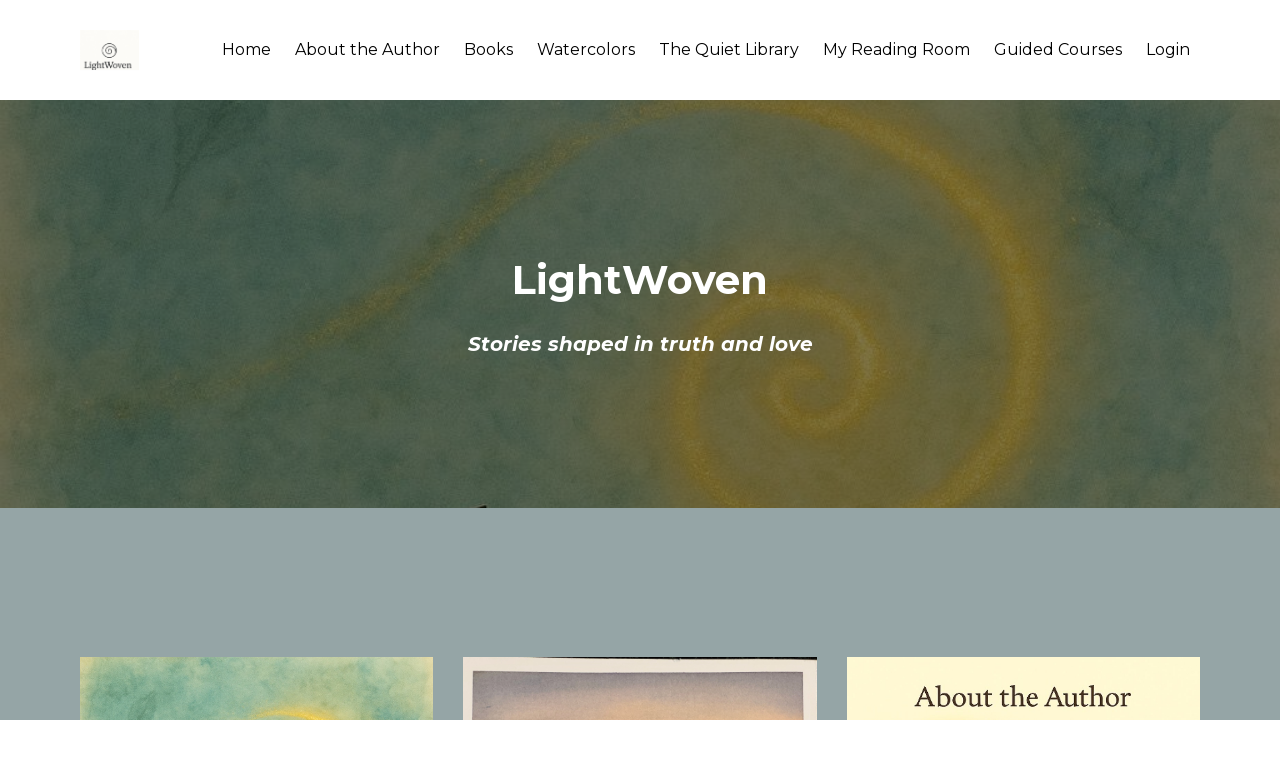

--- FILE ---
content_type: text/html; charset=utf-8
request_url: https://www.celebratespirit.com/
body_size: 6184
content:
<!DOCTYPE html>
<html lang="en">
  <head>

    <!-- Title and description ================================================== -->
    
              <meta name="csrf-param" content="authenticity_token">
              <meta name="csrf-token" content="ZhJ8WYibVdiR8sJUZjtsnONGjgllHoXiftebEGyFo7T7YSUqXlV21E0ZaGOsgeGQTi6N1DIMuaNk5jnxyhcIdA==">
            
    <title>
      
        LightWoven
      
    </title>
    <meta charset="utf-8" />
    <meta content="IE=edge,chrome=1" http-equiv="X-UA-Compatible">
    <meta name="viewport" content="width=device-width, initial-scale=1, maximum-scale=1, user-scalable=no">
    

    <!-- Helpers ================================================== -->
    <meta property="og:type" content="website">
<meta property="og:url" content="https://www.celebratespirit.com">
<meta name="twitter:card" content="summary_large_image">

<meta property="og:title" content="LightWoven">
<meta name="twitter:title" content="LightWoven">



<meta property="og:image" content="https://kajabi-storefronts-production.kajabi-cdn.com/kajabi-storefronts-production/file-uploads/sites/1204/images/647137a-607e-ba14-24a0-68150cc5345b_IMG_0150.jpeg">
<meta name="twitter:image" content="https://kajabi-storefronts-production.kajabi-cdn.com/kajabi-storefronts-production/file-uploads/sites/1204/images/647137a-607e-ba14-24a0-68150cc5345b_IMG_0150.jpeg">


    <link href="https://kajabi-storefronts-production.kajabi-cdn.com/kajabi-storefronts-production/themes/183563/assets/favicon.png?17687262204227571?v=2" rel="shortcut icon" />
    <link rel="canonical" href="https://www.celebratespirit.com" />

    <!-- CSS ================================================== -->
    <link rel="stylesheet" href="https://maxcdn.bootstrapcdn.com/bootstrap/4.0.0-alpha.4/css/bootstrap.min.css" integrity="sha384-2hfp1SzUoho7/TsGGGDaFdsuuDL0LX2hnUp6VkX3CUQ2K4K+xjboZdsXyp4oUHZj" crossorigin="anonymous">
    <link rel="stylesheet" href="https://maxcdn.bootstrapcdn.com/font-awesome/4.5.0/css/font-awesome.min.css">
    
      <link href="//fonts.googleapis.com/css?family=Open+Sans:400,700,400italic,700italic|Montserrat:400,700,400italic,700italic" rel="stylesheet" type="text/css">
    
    <link rel="stylesheet" media="screen" href="https://kajabi-storefronts-production.kajabi-cdn.com/kajabi-storefronts-production/themes/183563/assets/styles.css?17687262204227571" />
    <link rel="stylesheet" media="screen" href="https://kajabi-storefronts-production.kajabi-cdn.com/kajabi-storefronts-production/themes/183563/assets/overrides.css?17687262204227571" />

    <!-- Full Bleed Or Container ================================================== -->
    

    <!-- Header hook ================================================== -->
    <script type="text/javascript">
  var Kajabi = Kajabi || {};
</script>
<script type="text/javascript">
  Kajabi.currentSiteUser = {
    "id" : "-1",
    "type" : "Guest",
    "contactId" : "",
  };
</script>
<script type="text/javascript">
  Kajabi.theme = {
    activeThemeName: "Premier Site",
    previewThemeId: null,
    editor: false
  };
</script>
<meta name="turbo-prefetch" content="false">
<style type="text/css">
  #editor-overlay {
    display: none;
    border-color: #2E91FC;
    position: absolute;
    background-color: rgba(46,145,252,0.05);
    border-style: dashed;
    border-width: 3px;
    border-radius: 3px;
    pointer-events: none;
    cursor: pointer;
    z-index: 10000000000;
  }
  .editor-overlay-button {
    color: white;
    background: #2E91FC;
    border-radius: 2px;
    font-size: 13px;
    margin-inline-start: -24px;
    margin-block-start: -12px;
    padding-block: 3px;
    padding-inline: 10px;
    text-transform:uppercase;
    font-weight:bold;
    letter-spacing:1.5px;

    left: 50%;
    top: 50%;
    position: absolute;
  }
</style>
<script src="https://kajabi-app-assets.kajabi-cdn.com/vite/assets/track_analytics-999259ad.js" crossorigin="anonymous" type="module"></script><link rel="modulepreload" href="https://kajabi-app-assets.kajabi-cdn.com/vite/assets/stimulus-576c66eb.js" as="script" crossorigin="anonymous">
<link rel="modulepreload" href="https://kajabi-app-assets.kajabi-cdn.com/vite/assets/track_product_analytics-9c66ca0a.js" as="script" crossorigin="anonymous">
<link rel="modulepreload" href="https://kajabi-app-assets.kajabi-cdn.com/vite/assets/stimulus-e54d982b.js" as="script" crossorigin="anonymous">
<link rel="modulepreload" href="https://kajabi-app-assets.kajabi-cdn.com/vite/assets/trackProductAnalytics-3d5f89d8.js" as="script" crossorigin="anonymous">      <script type="text/javascript">
        if (typeof (window.rudderanalytics) === "undefined") {
          !function(){"use strict";window.RudderSnippetVersion="3.0.3";var sdkBaseUrl="https://cdn.rudderlabs.com/v3"
          ;var sdkName="rsa.min.js";var asyncScript=true;window.rudderAnalyticsBuildType="legacy",window.rudderanalytics=[]
          ;var e=["setDefaultInstanceKey","load","ready","page","track","identify","alias","group","reset","setAnonymousId","startSession","endSession","consent"]
          ;for(var n=0;n<e.length;n++){var t=e[n];window.rudderanalytics[t]=function(e){return function(){
          window.rudderanalytics.push([e].concat(Array.prototype.slice.call(arguments)))}}(t)}try{
          new Function('return import("")'),window.rudderAnalyticsBuildType="modern"}catch(a){}
          if(window.rudderAnalyticsMount=function(){
          "undefined"==typeof globalThis&&(Object.defineProperty(Object.prototype,"__globalThis_magic__",{get:function get(){
          return this},configurable:true}),__globalThis_magic__.globalThis=__globalThis_magic__,
          delete Object.prototype.__globalThis_magic__);var e=document.createElement("script")
          ;e.src="".concat(sdkBaseUrl,"/").concat(window.rudderAnalyticsBuildType,"/").concat(sdkName),e.async=asyncScript,
          document.head?document.head.appendChild(e):document.body.appendChild(e)
          },"undefined"==typeof Promise||"undefined"==typeof globalThis){var d=document.createElement("script")
          ;d.src="https://polyfill-fastly.io/v3/polyfill.min.js?version=3.111.0&features=Symbol%2CPromise&callback=rudderAnalyticsMount",
          d.async=asyncScript,document.head?document.head.appendChild(d):document.body.appendChild(d)}else{
          window.rudderAnalyticsMount()}window.rudderanalytics.load("2apYBMHHHWpiGqicceKmzPebApa","https://kajabiaarnyhwq.dataplane.rudderstack.com",{})}();
        }
      </script>
      <script type="text/javascript">
        if (typeof (window.rudderanalytics) !== "undefined") {
          rudderanalytics.page({"account_id":"1039","site_id":"1204"});
        }
      </script>
      <script type="text/javascript">
        if (typeof (window.rudderanalytics) !== "undefined") {
          (function () {
            function AnalyticsClickHandler (event) {
              const targetEl = event.target.closest('a') || event.target.closest('button');
              if (targetEl) {
                rudderanalytics.track('Site Link Clicked', Object.assign(
                  {"account_id":"1039","site_id":"1204"},
                  {
                    link_text: targetEl.textContent.trim(),
                    link_href: targetEl.href,
                    tag_name: targetEl.tagName,
                  }
                ));
              }
            };
            document.addEventListener('click', AnalyticsClickHandler);
          })();
        }
      </script>
<meta name='site_locale' content='en'><style type="text/css">
  body main {
    direction: ltr;
  }
  .slick-list {
    direction: ltr;
  }
</style>
<style type="text/css">
  /* Font Awesome 4 */
  .fa.fa-twitter{
    font-family:sans-serif;
  }
  .fa.fa-twitter::before{
    content:"𝕏";
    font-size:1.2em;
  }

  /* Font Awesome 5 */
  .fab.fa-twitter{
    font-family:sans-serif;
  }
  .fab.fa-twitter::before{
    content:"𝕏";
    font-size:1.2em;
  }
</style>
<link rel="stylesheet" href="https://cdn.jsdelivr.net/npm/@kajabi-ui/styles@1.0.4/dist/kajabi_products/kajabi_products.css" />
<script type="module" src="https://cdn.jsdelivr.net/npm/@pine-ds/core@3.14.0/dist/pine-core/pine-core.esm.js"></script>
<script nomodule src="https://cdn.jsdelivr.net/npm/@pine-ds/core@3.14.0/dist/pine-core/index.esm.js"></script>

  </head>
  <body>
    <div class="container container--main">
      <div class="content-wrap">
        <div id="section-header" data-section-id="header">
  











<style>
  .header {
    background: #fff;
  }
  
  .header .logo--text, .header--left .header-menu a {
    line-height: 40px;
  }
  .header .logo--image {
    height: 40px;
  }
  .header .logo img {
    max-height: 40px;
  }
  .announcement {
      background: #2e91fc;
      color: #fff;
    }
  /*============================================================================
    #Header User Menu Styles
  ==============================================================================*/
  .header .user__dropdown {
    background: #9a9bd2;
    top: 71px;
  }
  .header--center .user__dropdown {
    top: 50px;
  }
  
    .header .user__dropdown a {
      color: #ffffff;
    }
  
  /*============================================================================
    #Header Responsive Styles
  ==============================================================================*/
  @media (max-width: 767px) {
    .header .logo--text {
      line-height: 40px;
    }
    .header .logo--image {
      max-height: 40px;
    }
    .header .logo img {
      max-height: 40px;
    }
    .header .header-ham {
      top: 20px;
    }
  }
</style>

  <style>
  .announcement {
    background: #2e91fc;
    color: #fff;
  }
  a.announcement:hover {
    color: #fff;
  }
</style>


  <div class="header header--light header--left" kjb-settings-id="sections_header_settings_background_color">
    <div class="container">
      
        <a href="/" class="logo logo--image">
          <img src="https://kajabi-storefronts-production.kajabi-cdn.com/kajabi-storefronts-production/file-uploads/themes/183563/settings_images/e283-5a63-4663-68-ce3a5d4ba_E76A4CF2-8105-4574-8C35-8ACBA5AE192C.jpeg" kjb-settings-id="sections_header_settings_logo"/>
        </a>
      
      
        <div class="header-ham">
          <span></span>
          <span></span>
          <span></span>
        </div>
      
      <div kjb-settings-id="sections_header_settings_menu" class="header-menu">
        
          
            <a href="https://www.celebratespirit.com/">Home</a>
          
            <a href="https://www.celebratespirit.com/pages/about-us">About the Author</a>
          
            <a href="https://www.celebratespirit.com/pages/private-sessions">Books</a>
          
            <a href="https://www.celebratespirit.com/pages/mentorships">Watercolors</a>
          
            <a href="https://www.celebratespirit.com/store#store-direct">The Quiet Library</a>
          
            <a href="https://www.celebratespirit.com/library">My Reading Room</a>
          
            <a href="https://www.celebratespirit.com/blog">Guided Courses</a>
          
        
        
          <span kjb-settings-id="sections_header_settings_language_login"><a href="/login">Login</a></span>
        
      </div>
    </div>
  </div>


</div>
        


        <div data-content-for-index data-dynamic-sections="index"><div id="section-1486164351980" data-section-id="1486164351980">









<style>
  
    .background-image--1486164351980 {
      background-image: url(https://kajabi-storefronts-production.kajabi-cdn.com/kajabi-storefronts-production/file-uploads/themes/183563/settings_images/d2a18b1-7266-555-2be-0b3ff10a4d3_E9BEBE59-7143-4AAA-84AD-52DB72E7080D.jpeg);
    }
  
  .section--1486164351980 {
    /*============================================================================
      #Background Color Override
    ==============================================================================*/
    background: rgba(0,0,0,.5);
    
      /*============================================================================
        #Text Color Override
      ==============================================================================*/
      color: #ffffff;
    
  }
</style>



  <div class="hero-background background-image background-image--1486164351980 ">

  <div class="section section--hero section--middle section--large section--1486164351980 " kjb-settings-id="sections_1486164351980_settings_overlay">
    <div class="container">
      <div class="row">
        
          <div class="col-sm-8 btn__spacing btn__spacing--center">
            <h1 kjb-settings-id="sections_1486164351980_settings_title">LightWoven</h1>
<div kjb-settings-id="sections_1486164351980_settings_text">
  <h5><em>Stories shaped in truth and love</em></h5>
</div>


          </div>
        
      </div>
    </div>
  </div>
</div>

</div><div id="section-1486164358488" data-section-id="1486164358488">








<style>
  
  .section--1486164358488 {
    /*============================================================================
      #Background Color Override
    ==============================================================================*/
    background: #95a5a6;
    
  }
  .section--link_list.section--dark.section--1486164358488 a, .section--link_list.section--light.section--1486164358488 a, .section--blog_posts.section--dark.section--1486164358488 a, .section--blog_posts.section--light.section--1486164358488 a, .section--feature.section--dark.section--1486164358488 a, .section--feature.section--light.section--1486164358488 a {
    
  }
</style>


<div class="background-image background-image--1486164358488">
  <div id="" class="section section--feature section--top section--large section--light section--1486164358488" kjb-settings-id="sections_1486164358488_settings_background_color">
    <div class="container">
      <div class="row heading">
  <div class="col-sm-8">
    
    
  </div>
</div>

      <div class="row">
        
          
            <div class="col-sm-4">
              <div kjb-settings-id="sections_1486164358488_blocks_1486164358487_0_settings_feature" style="text-align: center">
  
    
      <a href="https://celebratespirit.acuityscheduling.com/schedule.php?appointmentType=1776431">
        <img src="https://kajabi-storefronts-production.kajabi-cdn.com/kajabi-storefronts-production/file-uploads/themes/183563/settings_images/57dd8c7-765c-6d56-6058-5d1ace5d8e_E9BEBE59-7143-4AAA-84AD-52DB72E7080D.jpeg" class="img-fluid" kjb-settings-id="sections_1486164358488_blocks_1486164358487_0_settings_image"/>
      </a>
    
    <a href="https://celebratespirit.acuityscheduling.com/schedule.php?appointmentType=1776431">
      <h4 kjb-settings-id="sections_1486164358488_blocks_1486164358487_0_settings_heading">Books from LightWoven</h4>
    </a>
  
  <div kjb-settings-id="sections_1486164358488_blocks_1486164358487_0_settings_text">
    <p><span>Memoir, reflections, children’s books, and companion works shaped through lived experience -  grief, love, land, and devotion, including Tipi Girl, the memoir at the heart of this body of work.</span></p>
  </div>
  
</div>

            </div>
          
        
          
            <div class="col-sm-4">
              <div kjb-settings-id="sections_1486164358488_blocks_1486164358487_1_settings_feature" style="text-align: center">
  
    
      <a href="/p/soul-spirit-breath-free-trial">
        <img src="https://kajabi-storefronts-production.kajabi-cdn.com/kajabi-storefronts-production/file-uploads/themes/183563/settings_images/a6600d-b0e-8d65-a883-24b0e5a8e24_IMG_8316.jpeg" class="img-fluid" kjb-settings-id="sections_1486164358488_blocks_1486164358487_1_settings_image"/>
      </a>
    
    <a href="/p/soul-spirit-breath-free-trial">
      <h4 kjb-settings-id="sections_1486164358488_blocks_1486164358487_1_settings_heading">Watercolors by Penelope</h4>
    </a>
  
  <div kjb-settings-id="sections_1486164358488_blocks_1486164358487_1_settings_text">
    <p><span>Watercolors and book covers created alongside the writing, Images woven the same stillness, and devotion as the words themselves</span></p>
  </div>
  
</div>

            </div>
          
        
          
            <div class="col-sm-4">
              <div kjb-settings-id="sections_1486164358488_blocks_1486164358488_2_settings_feature" style="text-align: center">
  
    
      <img src="https://kajabi-storefronts-production.kajabi-cdn.com/kajabi-storefronts-production/file-uploads/themes/183563/settings_images/6c4685e-b25-b030-6a44-3cf75387a8_6C0DBEE7-4E77-4942-992B-DB400030C823.jpeg" class="img-fluid" kjb-settings-id="sections_1486164358488_blocks_1486164358488_2_settings_image"/>
    
    <h4 kjb-settings-id="sections_1486164358488_blocks_1486164358488_2_settings_heading">The Quiet Library</h4>
  
  <div kjb-settings-id="sections_1486164358488_blocks_1486164358488_2_settings_text">
    <p></p>
<p><span>A growing collection of writings, excerpts, and early pages — shared slowly with care. A place to sit with words, not rush through them. </span><span>Imagine a cozy fire, </span><span> a well-loved book, and nowhere else you need to be. The stories here are simply waiting.</span></p>
  </div>
  
</div>

            </div>
          
        
      </div>
    </div>
  </div>
</div>

</div><div id="section-1486164375314" data-section-id="1486164375314">








<style>
  
  .section--1486164375314 {
    /*============================================================================
      #Background Color Override
    ==============================================================================*/
    background: #fff;
    
  }
  .section--link_list.section--dark.section--1486164375314 a, .section--link_list.section--light.section--1486164375314 a, .section--blog_posts.section--dark.section--1486164375314 a, .section--blog_posts.section--light.section--1486164375314 a, .section--feature.section--dark.section--1486164375314 a, .section--feature.section--light.section--1486164375314 a {
    
  }
</style>


<div class="background-image background-image--1486164375314">
  <div id="" class="section section--text_img section--middle section--xs-small section--light section--1486164375314" kjb-settings-id="sections_1486164375314_settings_background_color">
    <div class="container">
      <div class="row">
        
          <div class="col-md-5">
            <div class="btn__spacing btn__spacing--left" kjb-settings-id="sections_1486164375314_settings_text" style="text-align: left">
  <h4>A Life Lived in Words and Service</h4>
<p></p>
<p><span>Parts of this work were formed through years of living close to the land, including years spent off the grid, and a lifelong practice of tending soil, planting trees, and caring for the place I call home.</span></p>
<p><span> </span><span>I was also shaped by being raised alongside true land stewardship — my mother having lived more than four decades fully off the grid — a lived example of resilience, simplicity, and care.</span></p>
<p><span> </span><span>It has been shaped most deeply by love — through a thirty-four-year marriage, twelve years of walking alongside cancer, years of serving unhoused neighbors and their animals, and the ongoing reality of grief.</span></p>
<p><span> </span><span>A devotion to animals and their well-being runs through all of this; I live a vegan life as an expression of that care.</span></p>
<p><span> </span><span>What remains -  writing, tending, remembering, and service continues to inform how I live and what is shared here.</span></p>
<p> </p>
  
</div>

          </div>
          <div class="col-md-6 offset-md-1">
            <img src="https://kajabi-storefronts-production.kajabi-cdn.com/kajabi-storefronts-production/file-uploads/themes/183563/settings_images/741cb55-c570-75e-b42a-ec113c7b5048_IMG_1900.jpeg" class="img-fluid" kjb-settings-id="sections_1486164375314_settings_image"/>

          </div>
        
      </div>
    </div>
  </div>
</div>

</div><div id="section-1486164379908" data-section-id="1486164379908">








<style>
  
  .section--1486164379908 {
    /*============================================================================
      #Background Color Override
    ==============================================================================*/
    background: #fff;
    
  }
  .section--link_list.section--dark.section--1486164379908 a, .section--link_list.section--light.section--1486164379908 a, .section--blog_posts.section--dark.section--1486164379908 a, .section--blog_posts.section--light.section--1486164379908 a, .section--feature.section--dark.section--1486164379908 a, .section--feature.section--light.section--1486164379908 a {
    
  }
</style>


<div class="background-image background-image--1486164379908">
  <div id="" class="section section--text_img section--middle section--medium section--light section--1486164379908" kjb-settings-id="sections_1486164379908_settings_background_color">
    <div class="container">
      <div class="row">
        
          <div class="col-md-6">
            <img src="https://kajabi-storefronts-production.kajabi-cdn.com/kajabi-storefronts-production/file-uploads/themes/183563/settings_images/34311ea-ee64-5065-3bfe-a1d111f3cf2_E7CCA9AE-51F9-40D3-831B-D4365BC99733.png" class="img-fluid" kjb-settings-id="sections_1486164379908_settings_image"/>

          </div>
          <div class="col-md-5 offset-md-1">
            <div class="btn__spacing btn__spacing--left" kjb-settings-id="sections_1486164379908_settings_text" style="text-align: left">
  <h4>Living with Grief</h4>
<p> </p>
<p><span>After decades of love, caregiving, loss, and lived experience, this work now centers on grief, not as something to resolve, but as something to live with.</span></p>
<p><span>These offerings are shared through writing and self-paced courses created from my own life and story.</span></p>
<p><span>This work is meant to be met privately, on your own time, and in your own way. </span></p>
  
</div>

          </div>
        
      </div>
    </div>
  </div>
</div>

</div><div id="section-1486164385762" data-section-id="1486164385762">








<style>
  
    .background-image--1486164385762 {
      background-image: url(https://kajabi-storefronts-production.kajabi-cdn.com/kajabi-storefronts-production/file-uploads/themes/183563/settings_images/eb56d10-cbfe-a06-bcd1-bf5ddcb26f1_ABF7A584-6090-45EE-B793-650B612D16A4.jpeg);
    }
  
  .section--1486164385762 {
    /*============================================================================
      #Background Color Override
    ==============================================================================*/
    background: rgba(0,0,0,.3);
    
  }
  .section--link_list.section--dark.section--1486164385762 a, .section--link_list.section--light.section--1486164385762 a, .section--blog_posts.section--dark.section--1486164385762 a, .section--blog_posts.section--light.section--1486164385762 a, .section--feature.section--dark.section--1486164385762 a, .section--feature.section--light.section--1486164385762 a {
    
  }
</style>












<style>
  /*============================================================================
    #Individual CTA Style
  ==============================================================================*/
  .btn--solid.btn--1486164385762 {
    background: #2c3e50;
    border-color: #2c3e50;
    color: #fff;
  }
  .btn--outline.btn--1486164385762 {
    border-color: #2c3e50;
    color: #2c3e50;
  }
</style>


<div class="background-image background-image--1486164385762">
  <div id="" class="section section--cta section--middle section--medium section--dark section--1486164385762" kjb-settings-id="sections_1486164385762_settings_background_color">
    <div class="container">
      <div class="row heading">
  <div class="col-sm-8">
    
      <h2 class="heading__title" kjb-settings-id="sections_1486164385762_settings_heading">An Invitation</h2>
    
    
      <p class="heading__subtitle" kjb-settings-id="sections_1486164385762_settings_subheading">If something here has met you quietly, you’re welcome to enter the Library.

Inside are writings, books, and self-paced offerings — shared without urgency, and meant to be met in your own time.</p>
    
  </div>
</div>

      <div class="row">
        <div class="col-sm-10">
          <a href="http://www.kajabi.com" class="btn btn-cta btn--auto btn--outline btn--med btn--1486164385762" data-num-seconds="0" id="" kjb-settings-id="sections_1486164385762_settings_btn_action">Enter the Quiet Library</a>
        </div>
      </div>
    </div>
  </div>
</div>

</div></div>
        <div id="section-footer" data-section-id="footer">
<style>
  .container--main {
    background: #95a5a6;
  }
</style>

  <footer class="footer footer--light footer--left" kjb-settings-id="sections_footer_settings_background_color" style="background: #95a5a6">
    <div class="container">
      
        <img src="https://kajabi-storefronts-production.kajabi-cdn.com/kajabi-storefronts-production/file-uploads/themes/183563/settings_images/6dad4a-0f4-b7d4-a3d8-66e88606e7eb_48d353fb-694b-4fbc-8cac-67f07fced6c5.jpeg" class="logo" kjb-settings-id="sections_footer_settings_logo"/>
      
      
        <span kjb-settings-id="sections_footer_settings_copyright" class="copyright">&copy; 2026 LightWoven™LLC</span>
      
      
      
        <div kjb-settings-id="sections_footer_settings_menu" class="footer-menu">
          
            <a href="https://www.celebratespirit.com/pages/terms">Terms</a>
          
            <a href="https://www.celebratespirit.com/pages/privacy-policy">Privacy</a>
          
        </div>
      
    </div>
  </footer>


</div>
      </div>
    </div>
    
      <div id="section-pop_exit" data-section-id="pop_exit">

  





</div>
    
    <div id="section-pop_two_step" data-section-id="pop_two_step">




  



<div id="two-step" class="pop pop--light" style="background: #fff; display: none;">
  <a class="pop__close">
    Close
  </a>
  <div class="pop__content">
    <div class="pop__inner">
      <div class="pop__body">
        
        <div kjb-settings-id="sections_pop_two_step_settings_text">
          <h2>Enter your info to receive news, updates and much more...</h2>
        </div>
        
      </div>
    </div>
  </div>
</div>

</div>

    <!-- Javascripts ================================================== -->
    <script src="https://kajabi-app-assets.kajabi-cdn.com/assets/core-138bf53a645eb18eb9315f716f4cda794ffcfe0d65f16ae1ff7b927f8b23e24f.js"></script>
    <script charset='ISO-8859-1' src='https://fast.wistia.com/assets/external/E-v1.js'></script>
    <script charset='ISO-8859-1' src='https://fast.wistia.com/labs/crop-fill/plugin.js'></script>
    <script src="https://cdnjs.cloudflare.com/ajax/libs/ouibounce/0.0.12/ouibounce.min.js"></script>
    <script src="https://cdnjs.cloudflare.com/ajax/libs/slick-carousel/1.6.0/slick.min.js"></script>
    <script src="https://kajabi-storefronts-production.kajabi-cdn.com/kajabi-storefronts-production/themes/183563/assets/scripts.js?17687262204227571"></script>
    <script src="https://www.atlasestateagents.co.uk/javascript/tether.min.js"></script><!-- Tether for Bootstrap -->
    <script src="https://maxcdn.bootstrapcdn.com/bootstrap/4.0.0-alpha.4/js/bootstrap.min.js" integrity="sha384-VjEeINv9OSwtWFLAtmc4JCtEJXXBub00gtSnszmspDLCtC0I4z4nqz7rEFbIZLLU" crossorigin="anonymous"></script>
    <script id="dsq-count-scr" src="//.disqus.com/count.js" async=""></script>
  </body>
</html>